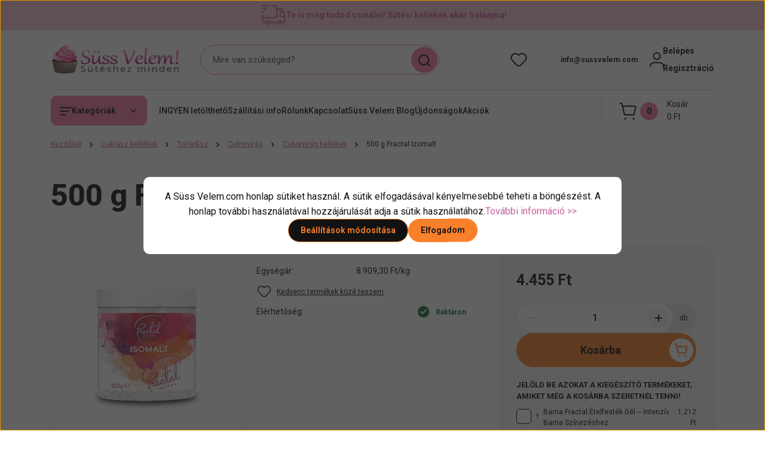

--- FILE ---
content_type: text/html; charset=UTF-8
request_url: https://www.sussvelem.com/_fragment?_path=_format%3Dhtml%26_locale%3Den%26_controller%3Dmodule%252Fwishlist&_hash=WpC%2BWE0JBuGZm1Y5z%2FE8fyuXXu%2BVfXTszTmfcDnBOwE%3D
body_size: 1028
content:

<div class="js-wishlist-module header-wishlist-module d-flex position-relative">
    <div class="dropdown dropright wishlist-dropdown d-flex align-items-center justify-content-center js-dropdown">
        <a href="/index.php?route=wishlist/wishlist"
           class="js-dropdown-toggle header-box-link dropdown-toggle wishlist-dropdown-toggle position-relative d-flex align-items-center justify-content-center"
           aria-expanded="false"
           aria-label="Kedvenc termékeim ">
                    </a>
            </div>
    <div id="js-aria-live-wishlist" class="visually-hidden" role="status" aria-live="polite" aria-atomic="true"></div>
</div>

<script>const textWishlistAdd="A termék a kívánságlistára helyezve:";const textWishlistRemove="A termék eltávolítva a kívánságlistáról:";const textWishlistAllStart="Összesen:";const textWishlistAllEnd="termék van a kívánságlistán.";ShopRenter.WishlistHandler={wishlistedProducts:[],initClass:'.js-add-to-wishlist',activeClass:'js-product-on-wishlist'};ShopRenter.WishlistHandler.setWishListedButtons=function(){var wishListButtons=document.querySelectorAll(ShopRenter.WishlistHandler.initClass);wishListButtons.forEach(function(element){if(ShopRenter.WishlistHandler.wishlistedProducts.includes(element.dataset.id)){element.classList.add(ShopRenter.WishlistHandler.activeClass);}else{element.classList.remove(ShopRenter.WishlistHandler.activeClass);}});};ShopRenter.WishlistHandler.announce=function(message){const liveRegion=document.getElementById('js-aria-live-wishlist');if(liveRegion){liveRegion.textContent='';setTimeout(function(){liveRegion.textContent=message;},50);}};ShopRenter.WishlistHandler.setAriaAndAnnounce=function(element,isAdding,productName){element.setAttribute('aria-pressed',isAdding?'true':'false');var count=ShopRenter.WishlistHandler.getWishlistCount();var message=(isAdding?textWishlistAdd:textWishlistRemove)
+productName+' - '
+textWishlistAllStart+count+' '
+textWishlistAllEnd;ShopRenter.WishlistHandler.announce(message);};ShopRenter.WishlistHandler.getWishlistCount=function(){const counterEl=document.querySelector('.js-wishlist-quantity-box');return counterEl?parseInt(counterEl.textContent,10)||0:0;};ShopRenter.WishlistHandler.clickHandler=function(event){event.preventDefault();var redirectMessage='';if(redirectMessage){alert(redirectMessage);location=window.BASEURL+'/customer/login';}
var activeClass=ShopRenter.WishlistHandler.activeClass;var wishListModule='.js-wishlist-module';var refreshElement='.wishlist-dropdown';var productId=this.dataset.id;var ajaxUrl;var afterSuccessMethod;var wishListButtons=ShopRenter.WishlistHandler.initClass+'[data-id="'+productId+'"]';var productName=this.dataset.name;if(this.classList.contains(activeClass)){ajaxUrl='index.php?route=module/wishlist/removeFromWishlist';afterSuccessMethod=function(element){element.classList.remove(activeClass);ShopRenter.WishlistHandler.setAriaAndAnnounce(element,false,productName);};}else{ajaxUrl='index.php?route=module/wishlist/addToWishlist';afterSuccessMethod=function(element){element.classList.add(activeClass);element.classList.add('animating');setTimeout(function(){element.classList.remove('animating');},1300);ShopRenter.WishlistHandler.setAriaAndAnnounce(element,true,productName);};}
$.ajax({type:'post',url:ajaxUrl,dataType:'json',data:'product_id='+productId,success:function(data){$(wishListModule).find(refreshElement).html($(data.html).find(refreshElement).html());document.querySelectorAll(wishListButtons).forEach(function(element){afterSuccessMethod(element);});}});};$(document).on('click',ShopRenter.WishlistHandler.initClass,ShopRenter.WishlistHandler.clickHandler);ShopRenter.WishlistHandler.setWishListedButtons();document.addEventListener('DOMContentLoaded',ShopRenter.WishlistHandler.setWishListedButtons);</script>

--- FILE ---
content_type: text/css; charset=utf-8
request_url: https://sussvelem.cdn.shoprenter.hu/catalog/view/theme/hamburg_global/minified/template/assets/base.css?v=1765276299.1768573385.sussvelem
body_size: 12813
content:
/*!
 * Bootstrap Reboot v5.3.1 (https://getbootstrap.com/)
 * Copyright 2011-2023 The Bootstrap Authors
 * Licensed under MIT (https://github.com/twbs/bootstrap/blob/main/LICENSE)
 */:root{--bs-primary:var(--global-color);--bs-secondary:#91a4b6;--bs-success:#135f3d;--bs-warning:#F8D069;--bs-danger:#DA2D30;--bs-info:#D1ECF1;--bs-primary-rgb:13,110,253;--bs-secondary-rgb:108,117,125;--bs-success-rgb:19,95,61;--bs-info-rgb:13,202,240;--bs-warning-rgb:255,193,7;--bs-danger-rgb:220,53,69;--bs-light-rgb:248,249,250;--bs-dark-rgb:33,37,41;--sr-bg-grey:#F1F1F4;--sr-dark-grey:#E7E7E7;--sr-mid-grey:#DDDDDD;--sr-light-grey:#F3F3F3;--sr-grey-text:#414141;--sr-hover-grey-text:#888888;--sr-tippy-grey-bg:#F2F2F2;--gutter:20px;--spacer:10px;--text-muted:#505355;--star-filled-color:var(--global-color);--star-unfilled-color:#E3E3E3;--bs-body-text-align:left;--bs-body-font-family:var(--hamburg-base-font-family);--hamburg-heading-font-family:var(--hamburg-secondary-font-family);--bs-body-font-size:0.875rem;--bs-body-font-weight:400;--bs-body-line-height:1.5;--bs-body-color:#121212;--text-on-body-bg:var(--bs-body-color);--bs-body-bg:#FFFFFF;--bs-secondary-color:var(--secondary-color);--bs-link-color:var(--link-color);--bs-link-hover-color:var(--link-hover-color);--bs-link-hover-color-rgb:63,69,71;--bs-border-width:1px;--bs-border-style:solid;--bs-border-color:#121212;--bs-form-valid-color:#198754;--bs-form-valid-border-color:#198754;--bs-form-invalid-color:#DC3545;--bs-form-invalid-border-color:#DC3545;--float-label-height:56px;--input-feedback-size:32px;--float-label-addon-size:100px;--sr-white-color:#FFFFFF;--sr-transition:all 0.3s ease-in-out;--no-transition:outline 0s;--sr-button-transition:transform 0.3s cubic-bezier(0, 0, 0.3, 1);--sr-underline-scale:0;--sr-placeholder-background:var(--global-color);--dropdown-item-hover-background:#F3F3F3;--button-icon-size:30px;--button-icon-size-lg:40px;--button-icon-position-top:0;--button-icon-position-right:4px;--button-icon-position-bottom:0;--bs-breakpoint-xs:0;--bs-breakpoint-sm:576px;--bs-breakpoint-md:768px;--bs-breakpoint-lg:992px;--bs-breakpoint-xl:1200px;--bs-breakpoint-xxl:1400px;--header-height:200px;--scrollbar-background:#E7E7E7;--scrollbar-thumb-background:var(--bs-body-color);--scrollbar-thumb-hover-background:#999999;--scrollbar-size:5px;--scrollbar-corner:var(--corner_5);--sticky-head-height-desktop:60px;--outline-color-default:currentColor;--outline-color-global:var(--global-color);--outline-width:2px;--outline-style:solid;--outline-default:var(--outline-width) var(--outline-style) var(--outline-color-default);--outline-global:var(--outline-width) var(--outline-style) var(--outline-color-global);--outline-offset:2px;--outline-offset-negative:-2px}@media (prefers-reduced-motion:no-preference){:root{scroll-behavior:smooth}}body{font-family:var(--bs-body-font-family);margin:0;font-size:var(--bs-body-font-size);font-weight:var(--bs-body-font-weight);line-height:var(--bs-body-line-height);color:var(--bs-body-color);text-align:var(--bs-body-text-align);background-color:var(--bs-body-bg);-webkit-text-size-adjust:100%;-webkit-tap-highlight-color:transparent;position:relative}hr{margin:1rem 0;color:inherit;border:0;border-top:var(--bs-border-width) solid;opacity:.25}h1,h2,h3,h4,h5,h6{margin-top:0;margin-bottom:.5rem;font-weight:600;color:inherit}.h1,h1{font-family:var(--hamburg-heading-font-family);font-size:1.25rem;font-weight:800}@media (min-width:768px){.h1,h1{font-size:2rem}}@media (min-width:1200px){.h1,h1{font-size:3.125rem;margin-bottom:0}}@media (max-width:991px){.h1,h1{text-align:center}}.h2,h2{font-family:var(--hamburg-heading-font-family);font-size:1.125rem}@media (min-width:1200px){.h2,h2{font-size:2.25rem}}.h3,h3{font-family:var(--hamburg-heading-font-family);font-size:1.0625rem}@media (min-width:1200px){.h3,h3{font-size:1.75rem}}.h4,h4{font-family:var(--hamburg-heading-font-family);font-size:1rem}.h5,h5{font-family:var(--hamburg-heading-font-family);font-size:.875rem}.h6,h6{font-size:.75rem}p{margin-top:0;margin-bottom:1.5em}ol,ul{padding-left:2rem}.list-unstyled{padding:0;margin:0;list-style:none}.list-unstyled li{margin-left:0;list-style:none}dl,ol,ul{margin-top:0;margin-bottom:1rem}ol ol,ol ul,ul ol,ul ul{margin-bottom:0}dt{font-weight:700}dd{margin-bottom:.5rem;margin-left:0}blockquote{margin:0 0 1rem}b,strong{font-weight:700}small{font-size:.875em}sub,sup{position:relative;font-size:.75em;vertical-align:baseline}sub{bottom:-.25em}sup{top:-.5em}a{color:var(--bs-link-color);text-decoration:none;transition:all .2s linear}a:hover{--bs-link-color:var(--bs-link-hover-color);text-decoration:underline}a.badgeitem:hover,a.btn:hover,a.no-underline{text-decoration:none}.underlined-links a{text-decoration:underline}figure{margin:0 0 1rem}img,svg{vertical-align:middle}table{caption-side:bottom;border-collapse:collapse}caption{padding-top:.5rem;padding-bottom:.5rem;color:var(--bs-secondary-color);text-align:left}th{text-align:inherit;text-align:-webkit-match-parent}tbody,td,tfoot,th,thead,tr{border-color:inherit;border-style:solid;border-width:0}label{display:inline-block}button{border-radius:0;color:ButtonText}button:focus{outline:0}button,input,optgroup,select,textarea{margin:0;font-family:inherit;font-size:inherit;line-height:inherit}button,select{text-transform:none}.cursor-pointer,[role=button]{cursor:pointer}select{word-wrap:normal}select:disabled{opacity:1}[list]:not([type=date]):not([type=datetime-local]):not([type=month]):not([type=week]):not([type=time])::-webkit-calendar-picker-indicator{display:none}[type=button],[type=reset],[type=submit],button{-webkit-appearance:button}[type=button]:not(:disabled),[type=reset]:not(:disabled),[type=submit]:not(:disabled),button:not(:disabled){cursor:pointer}::-moz-focus-inner{padding:0;border-style:none}textarea{resize:vertical}fieldset{min-width:0;padding:0;margin:0;border:0}legend{float:left;width:100%;padding:0;margin-bottom:.5rem;font-size:calc(1.275rem + .3vw);line-height:inherit}@media (min-width:1200px){legend{font-size:1.5rem}}legend+*{clear:left}iframe{border:0}summary{display:list-item;cursor:pointer}progress{vertical-align:baseline}[hidden]{display:none}.w-100{width:100%}.h-100{height:100%}.btn{--bs-btn-padding-y:0.5rem;--bs-btn-padding-x:1.25rem;--bs-btn-font-size:0.875rem;--bs-btn-font-weight:600;--bs-btn-line-height:var(--bs-body-line-height);--bs-btn-color:var(--bs-body-color);--bs-btn-bg:transparent;--bs-btn-border-width:var(--bs-border-width);--bs-btn-border-color:transparent;--bs-btn-hover-border-color:transparent;--bs-btn-box-shadow:inset 0 1px 0 rgba(255, 255, 255, 0.15),0 1px 1px rgba(0, 0, 0, 0.075);--bs-btn-focus-box-shadow:0 0 0 0.25rem rgba(var(--bs-btn-focus-shadow-rgb), .5);display:inline-block;padding:var(--bs-btn-padding-y) var(--bs-btn-padding-x);font-size:var(--bs-btn-font-size);font-weight:var(--bs-btn-font-weight);line-height:var(--bs-btn-line-height);color:var(--bs-btn-color);text-align:center;text-decoration:none;vertical-align:middle;cursor:pointer;-webkit-user-select:none;-moz-user-select:none;user-select:none;border:var(--bs-btn-border-width) solid var(--bs-btn-border-color);border-radius:var(--corner_30);background-color:var(--bs-btn-bg);transition:color .15s ease-in-out,background-color .15s ease-in-out,border-color .15s ease-in-out,box-shadow .15s ease-in-out,opacity .15s ease-in-out}@media (prefers-reduced-motion:reduce){.btn{transition:none}}.btn:hover{color:var(--bs-btn-hover-color);background-color:var(--bs-btn-hover-bg);border-color:var(--bs-btn-hover-border-color)}.btn:focus-visible{color:var(--bs-btn-hover-color);background-color:var(--bs-btn-hover-bg);border-color:var(--bs-btn-hover-border-color);box-shadow:var(--bs-btn-focus-box-shadow);outline:2px solid var(--global-color);transition:var(--no-transition)}.btn.active,.btn.show,.btn:first-child:active,.btn:not(.btn-check)+.btn:active{color:var(--bs-btn-active-color);background-color:var(--bs-btn-active-bg);border-color:var(--bs-btn-active-border-color)}.btn.active:focus-visible,.btn.show:focus-visible,.btn:first-child:active:focus-visible,.btn:not(.btn-check)+.btn:active:focus-visible{box-shadow:var(--bs-btn-focus-box-shadow)}.btn.disabled,.btn:disabled,fieldset:disabled .btn{color:var(--bs-btn-disabled-color);pointer-events:none;background-color:var(--bs-btn-disabled-bg);border-color:var(--bs-btn-disabled-border-color)}.btn-primary{--bs-btn-color:var(--text-on-button);--bs-btn-bg:var(--button-color);--bs-btn-border-color:var(--button-color);--bs-btn-hover-color:var(--text-on-button);--bs-btn-hover-bg:var(--button-color);--bs-btn-hover-border-color:var(--button-color);--bs-btn-focus-shadow-rgb:49,132,253;--bs-btn-active-color:var(--text-on-button);--bs-btn-active-bg:var(--button-color);--bs-btn-active-border-color:var(--button-color);--bs-btn-active-shadow:inset 0 3px 5px rgba(0, 0, 0, 0.125);--bs-btn-disabled-color:#888;--bs-btn-disabled-bg:var(--sr-mid-grey);--bs-btn-disabled-border-color:var(--sr-mid-grey);position:relative;opacity:1}.btn-primary:active{opacity:.7}.btn-secondary{--bs-btn-color:var(--button-color);--bs-btn-bg:var(--text-on-button);--bs-btn-border-color:var(--button-color);--bs-btn-hover-color:var(--button-color);--bs-btn-hover-bg:var(--text-on-button);--bs-btn-hover-border-color:var(--button-color);--bs-btn-focus-shadow-rgb:130,138,145;--bs-btn-active-color:var(--button-color);--bs-btn-active-bg:var(--text-on-button);--bs-btn-active-border-color:var(--button-color);--bs-btn-active-shadow:inset 0 3px 5px rgba(0, 0, 0, 0.125);--bs-btn-disabled-color:#fff;--bs-btn-disabled-bg:#6c757d;--bs-btn-disabled-border-color:#6c757d;position:relative}.btn-with-arrow-icon,.btn-with-icon{padding-right:55px;padding-left:39px}.btn-with-arrow-icon.btn-sm,.btn-with-icon.btn-sm{padding-right:38px;padding-left:25px}.btn-arrow-icon,.btn-icon{--btn-secondary-icon-background:var(--button-color);--btn-secondary-icon-color:var(--text-on-button);width:30px;height:30px;display:flex;align-items:center;justify-content:center;background-color:var(--btn-secondary-icon-background);color:var(--btn-secondary-icon-color);border-radius:30px;position:absolute;right:3px;top:3px;bottom:0;transition:var(--sr-transition);overflow:hidden}.btn-with-arrow-icon.btn-primary .btn-arrow-icon,.btn-with-icon.btn-primary .btn-icon{--btn-secondary-icon-background:var(--text-on-button);--btn-secondary-icon-color:var(--button-color)}.btn-with-arrow-icon.btn-lg .btn-arrow-icon,.btn-with-icon.btn-lg .btn-icon{right:4px;top:0;bottom:0;margin:auto}.btn-with-arrow-icon.btn-sm,.btn-with-icon.btn-sm{padding:7px 37px 7px 24px;font-weight:600}.button-add-to-cart:before{content:"";width:var(--button-icon-size);height:var(--button-icon-size);display:block;position:absolute;top:var(--button-icon-position-top);right:var(--button-icon-position-right);bottom:var(--button-icon-position-bottom);margin:auto}.button-add-to-cart:not(.notify-request):not(.offer_request):before{background-image:var(--button_icon_add_to_cart)}.offer_request.button-add-to-cart:before{background-image:var(--button_icon_offer_request)}.notify-request.button-add-to-cart:before{background-image:var(--button_icon_notify_request)}.button-add-to-cart{padding-left:38px;padding-right:58px}.button-add-to-cart.btn-lg{padding-left:40px;padding-right:69px}.button-add-to-cart.btn-lg:before{width:var(--button-icon-size-lg);height:var(--button-icon-size-lg);background-size:cover}.btn-danger{--bs-btn-color:#fff;--bs-btn-bg:#dc3545;--bs-btn-border-color:#dc3545;--bs-btn-hover-color:#fff;--bs-btn-hover-bg:#bb2d3b;--bs-btn-hover-border-color:#b02a37;--bs-btn-focus-shadow-rgb:225,83,97;--bs-btn-active-color:#fff;--bs-btn-active-bg:#b02a37;--bs-btn-active-border-color:#a52834;--bs-btn-active-shadow:inset 0 3px 5px rgba(0, 0, 0, 0.125);--bs-btn-disabled-color:#fff;--bs-btn-disabled-bg:#dc3545;--bs-btn-disabled-border-color:#dc3545}.btn-link{--bs-btn-font-weight:400;--bs-btn-color:var(--bs-link-color);--bs-btn-bg:transparent;--bs-btn-border-color:transparent;--bs-btn-hover-color:var(--bs-link-hover-color);--bs-btn-hover-border-color:transparent;--bs-btn-active-color:var(--bs-link-hover-color);--bs-btn-active-border-color:transparent;--bs-btn-disabled-color:#6c757d;--bs-btn-disabled-border-color:transparent;--bs-btn-box-shadow:0 0 0 #000;--bs-btn-focus-shadow-rgb:49,132,253;text-decoration:underline;padding:0;border-radius:0}.btn-link:focus-visible{color:var(--bs-btn-color)}.btn-link:hover{color:var(--bs-btn-hover-color)}.btn-lg{--bs-btn-padding-y:1rem;--bs-btn-padding-x:1.75rem;--bs-btn-font-size:0.9375rem}.scroll-top-button{width:fit-content;margin:60px auto auto auto}.scroll-top-button .btn-arrow-icon{rotate:-90deg}.container,.container-fluid,.container-lg,.container-md,.container-sm,.container-xl,.container-xxl,.sr-container{--bs-gutter-x:1.5rem;--bs-gutter-y:0;width:100%;padding-right:calc(var(--gutter) * .75);padding-left:calc(var(--gutter) * .75);margin-right:auto;margin-left:auto}@media (min-width:576px){.container,.container-sm,.sr-container{max-width:540px}}@media (min-width:768px){.container,.container-md,.container-sm{max-width:720px}.container-small{max-width:620px;margin:auto}}@media (min-width:992px){.container,.container-lg,.container-md,.container-sm{max-width:960px}}@media (min-width:1200px){.container,.container-lg,.container-md,.container-sm,.container-xl{max-width:1140px}}@media (min-width:1400px){.container,.container-lg,.container-md,.container-sm,.container-xl,.container-xxl{max-width:1380px}}.row{display:flex;flex-wrap:wrap;margin-top:0;margin-right:calc(-.75 * var(--gutter));margin-left:calc(-.75 * var(--gutter))}.row>*{box-sizing:border-box;flex-shrink:0;width:100%;max-width:100%;padding-right:calc(var(--gutter) * .75);padding-left:calc(var(--gutter) * .75);margin-top:0}.col{flex:1 0 0%}.col-auto{flex:0 0 auto;width:auto}.col-1{flex:0 0 auto;width:8.33333333%}.col-2{flex:0 0 auto;width:16.66666667%}.col-3{flex:0 0 auto;width:25%}.col-4{flex:0 0 auto;width:33.33333333%}.col-5{flex:0 0 auto;width:41.66666667%}.col-6{flex:0 0 auto;width:50%}.col-7{flex:0 0 auto;width:58.33333333%}.col-8{flex:0 0 auto;width:66.66666667%}.col-9{flex:0 0 auto;width:75%}.col-10{flex:0 0 auto;width:83.33333333%}.col-11{flex:0 0 auto;width:91.66666667%}.col-12{flex:0 0 auto;width:100%}@media (min-width:576px){.col-sm{flex:1 0 0%}.col-sm-auto{flex:0 0 auto;width:auto}.col-sm-1{flex:0 0 auto;width:8.33333333%}.col-sm-2{flex:0 0 auto;width:16.66666667%}.col-sm-3{flex:0 0 auto;width:25%}.col-sm-4{flex:0 0 auto;width:33.33333333%}.col-sm-5{flex:0 0 auto;width:41.66666667%}.col-sm-6{flex:0 0 auto;width:50%}.col-sm-7{flex:0 0 auto;width:58.33333333%}.col-sm-8{flex:0 0 auto;width:66.66666667%}.col-sm-9{flex:0 0 auto;width:75%}.col-sm-10{flex:0 0 auto;width:83.33333333%}.col-sm-11{flex:0 0 auto;width:91.66666667%}.col-sm-12{flex:0 0 auto;width:100%}}@media (min-width:768px){.col-md{flex:1 0 0%}.col-md-auto{flex:0 0 auto;width:auto}.col-md-1{flex:0 0 auto;width:8.33333333%}.col-md-2{flex:0 0 auto;width:16.66666667%}.col-md-3{flex:0 0 auto;width:25%}.col-md-4{flex:0 0 auto;width:33.33333333%}.col-md-5{flex:0 0 auto;width:41.66666667%}.col-md-6{flex:0 0 auto;width:50%}.col-md-7{flex:0 0 auto;width:58.33333333%}.col-md-8{flex:0 0 auto;width:66.66666667%}.col-md-9{flex:0 0 auto;width:75%}.col-md-10{flex:0 0 auto;width:83.33333333%}.col-md-11{flex:0 0 auto;width:91.66666667%}.col-md-12{flex:0 0 auto;width:100%}}@media (min-width:992px){.col-lg{flex:1 0 0%}.col-lg-auto{flex:0 0 auto;width:auto}.col-lg-1{flex:0 0 auto;width:8.33333333%}.col-lg-2{flex:0 0 auto;width:16.66666667%}.col-lg-3{flex:0 0 auto;width:25%}.col-lg-4{flex:0 0 auto;width:33.33333333%}.col-lg-5{flex:0 0 auto;width:41.66666667%}.col-lg-6{flex:0 0 auto;width:50%}.col-lg-7{flex:0 0 auto;width:58.33333333%}.col-lg-8{flex:0 0 auto;width:66.66666667%}.col-lg-9{flex:0 0 auto;width:75%}.col-lg-10{flex:0 0 auto;width:83.33333333%}.col-lg-11{flex:0 0 auto;width:91.66666667%}.col-lg-12{flex:0 0 auto;width:100%}}@media (min-width:1200px){.col-xl{flex:1 0 0%}.col-xl-auto{flex:0 0 auto;width:auto}.col-xl-1{flex:0 0 auto;width:8.33333333%}.col-xl-2{flex:0 0 auto;width:16.66666667%}.col-xl-3{flex:0 0 auto;width:25%}.col-xl-4{flex:0 0 auto;width:33.33333333%}.col-xl-5{flex:0 0 auto;width:41.66666667%}.col-xl-6{flex:0 0 auto;width:50%}.col-xl-7{flex:0 0 auto;width:58.33333333%}.col-xl-8{flex:0 0 auto;width:66.66666667%}.col-xl-9{flex:0 0 auto;width:75%}.col-xl-10{flex:0 0 auto;width:83.33333333%}.col-xl-11{flex:0 0 auto;width:91.66666667%}.col-xl-12{flex:0 0 auto;width:100%}}@media (min-width:1400px){.col-xxl{flex:1 0 0%}.col-xxl-auto{flex:0 0 auto;width:auto}.col-xxl-1{flex:0 0 auto;width:8.33333333%}.col-xxl-2{flex:0 0 auto;width:16.66666667%}.col-xxl-3{flex:0 0 auto;width:25%}.col-xxl-4{flex:0 0 auto;width:33.33333333%}.col-xxl-5{flex:0 0 auto;width:41.66666667%}.col-xxl-6{flex:0 0 auto;width:50%}.col-xxl-7{flex:0 0 auto;width:58.33333333%}.col-xxl-8{flex:0 0 auto;width:66.66666667%}.col-xxl-9{flex:0 0 auto;width:75%}.col-xxl-10{flex:0 0 auto;width:83.33333333%}.col-xxl-11{flex:0 0 auto;width:91.66666667%}.col-xxl-12{flex:0 0 auto;width:100%}}.d-inline{display:inline}.d-inline-block{display:inline-block}.d-block{display:block}.d-grid{display:grid}.d-inline-grid{display:inline-grid}.d-table{display:table}.d-flex{display:flex}.d-flex-center{display:flex;align-items:center;justify-content:center}.d-inline-flex{display:inline-flex}.d-none{display:none}.flex-row{flex-direction:row}.flex-column{flex-direction:column}.flex-wrap{flex-wrap:wrap}.flex-nowrap{flex-wrap:nowrap}.justify-content-start{justify-content:flex-start}.justify-content-end{justify-content:flex-end}.justify-content-center{justify-content:center}.justify-content-between{justify-content:space-between}.align-items-start{align-items:flex-start}.align-items-end{align-items:flex-end}.align-items-center{align-items:center}.align-self-start{align-self:flex-start}.align-self-end{align-self:flex-end}.align-self-center{align-self:center}@media (min-width:576px){.d-sm-inline{display:inline}.d-sm-inline-block{display:inline-block}.d-sm-block{display:block}.d-sm-grid{display:grid}.d-sm-inline-grid{display:inline-grid}.d-sm-table{display:table}.d-sm-table-row{display:table-row}.d-sm-table-cell{display:table-cell}.d-sm-flex{display:flex}.d-sm-inline-flex{display:inline-flex}.d-sm-none{display:none}.flex-sm-row{flex-direction:row}.flex-sm-column{flex-direction:column}.flex-sm-wrap{flex-wrap:wrap}.flex-sm-nowrap{flex-wrap:nowrap}.justify-content-sm-start{justify-content:flex-start}.justify-content-sm-end{justify-content:flex-end}.justify-content-sm-center{justify-content:center}.justify-content-sm-between{justify-content:space-between}.align-items-sm-start{align-items:flex-start}.align-items-sm-end{align-items:flex-end}.align-items-sm-center{align-items:center}.align-self-sm-start{align-self:flex-start}.align-self-sm-end{align-self:flex-end}.align-self-sm-center{align-self:center}}@media (min-width:768px){.d-md-inline{display:inline}.d-md-inline-block{display:inline-block}.d-md-block{display:block}.d-md-grid{display:grid}.d-md-inline-grid{display:inline-grid}.d-md-table{display:table}.d-md-table-row{display:table-row}.d-md-table-cell{display:table-cell}.d-md-flex{display:flex}.d-md-inline-flex{display:inline-flex}.d-md-none{display:none}.flex-md-row{flex-direction:row}.flex-md-column{flex-direction:column}.flex-md-wrap{flex-wrap:wrap}.flex-md-nowrap{flex-wrap:nowrap}.justify-content-md-start{justify-content:flex-start}.justify-content-md-end{justify-content:flex-end}.justify-content-md-center{justify-content:center}.justify-content-md-between{justify-content:space-between}.align-items-md-start{align-items:flex-start}.align-items-md-end{align-items:flex-end}.align-items-md-center{align-items:center}.align-self-md-start{align-self:flex-start}.align-self-md-end{align-self:flex-end}.align-self-md-center{align-self:center}}@media (min-width:992px){.d-lg-inline{display:inline}.d-lg-inline-block{display:inline-block}.d-lg-block{display:block}.d-lg-grid{display:grid}.d-lg-inline-grid{display:inline-grid}.d-lg-table{display:table}.d-lg-table-row{display:table-row}.d-lg-table-cell{display:table-cell}.d-lg-flex{display:flex}.d-lg-inline-flex{display:inline-flex}.d-lg-none{display:none}.flex-lg-row{flex-direction:row}.flex-lg-column{flex-direction:column}.flex-lg-wrap{flex-wrap:wrap}.flex-lg-nowrap{flex-wrap:nowrap}.justify-content-lg-start{justify-content:flex-start}.justify-content-lg-end{justify-content:flex-end}.justify-content-lg-center{justify-content:center}.justify-content-lg-between{justify-content:space-between}.align-items-lg-start{align-items:flex-start}.align-items-lg-end{align-items:flex-end}.align-items-lg-center{align-items:center}.align-self-lg-start{align-self:flex-start}.align-self-lg-end{align-self:flex-end}.align-self-lg-center{align-self:center}}@media (min-width:1200px){.d-xl-inline{display:inline}.d-xl-inline-block{display:inline-block}.d-xl-block{display:block}.d-xl-grid{display:grid}.d-xl-inline-grid{display:inline-grid}.d-xl-table{display:table}.d-xl-table-row{display:table-row}.d-xl-table-cell{display:table-cell}.d-xl-flex{display:flex}.d-xl-inline-flex{display:inline-flex}.d-xl-none{display:none}.flex-xl-row{flex-direction:row}.flex-xl-column{flex-direction:column}.flex-xl-wrap{flex-wrap:wrap}.flex-xl-nowrap{flex-wrap:nowrap}.justify-content-xl-start{justify-content:flex-start}.justify-content-xl-end{justify-content:flex-end}.justify-content-xl-center{justify-content:center}.justify-content-xl-between{justify-content:space-between}.align-items-xl-start{align-items:flex-start}.align-items-xl-end{align-items:flex-end}.align-items-xl-center{align-items:center}.align-self-xl-start{align-self:flex-start}.align-self-xl-end{align-self:flex-end}.align-self-xl-center{align-self:center}}@media (min-width:1400px){.d-xxl-inline{display:inline}.d-xxl-inline-block{display:inline-block}.d-xxl-block{display:block}.d-xxl-grid{display:grid}.d-xxl-inline-grid{display:inline-grid}.d-xxl-table{display:table}.d-xxl-table-row{display:table-row}.d-xxl-table-cell{display:table-cell}.d-xxl-flex{display:flex}.d-xxl-inline-flex{display:inline-flex}.d-xxl-none{display:none}.flex-xxl-row{flex-direction:row}.flex-xxl-column{flex-direction:column}.flex-xxl-wrap{flex-wrap:wrap}.flex-xxl-nowrap{flex-wrap:nowrap}.justify-content-xxl-start{justify-content:flex-start}.justify-content-xxl-end{justify-content:flex-end}.justify-content-xxl-center{justify-content:center}.justify-content-xxl-between{justify-content:space-between}.align-items-xxl-start{align-items:flex-start}.align-items-xxl-end{align-items:flex-end}.align-items-xxl-center{align-items:center}.align-self-xxl-start{align-self:flex-start}.align-self-xxl-end{align-self:flex-end}.align-self-xxl-center{align-self:center}}table{--bs-table-color-type:initial;--bs-table-bg-type:initial;--bs-table-color-state:initial;--bs-table-bg-state:initial;--bs-table-color:var(--bs-body-color);--bs-table-bg:var(--bs-body-bg);--bs-table-border-color:var(--bs-border-color);--bs-table-accent-bg:transparent;--bs-table-active-color:var(--bs-body-color);--bs-table-active-bg:rgba(0, 0, 0, 0.1);--bs-table-hover-color:var(--bs-body-color);--bs-table-hover-bg:rgba(0, 0, 0, 0.075);width:100%;margin-bottom:1rem;vertical-align:top;border-color:var(--bs-table-border-color)}.table>:not(caption)>*>*{padding:.5rem .5rem;color:var(--bs-table-color-state,var(--bs-table-color-type,var(--bs-table-color)));background-color:var(--bs-table-bg);border-bottom-width:var(--bs-border-width);box-shadow:inset 0 0 0 9999px var(--bs-table-bg-state,var(--bs-table-bg-type,var(--bs-table-accent-bg)))}.table>tbody{vertical-align:inherit}.table>thead{vertical-align:bottom}.table-sm>:not(caption)>*>*{padding:.25rem .25rem}.table-bordered>:not(caption)>*{border-width:var(--bs-border-width) 0}.table-bordered>:not(caption)>*>*{border-width:0 var(--bs-border-width)}.table-active{--bs-table-color-state:var(--bs-table-active-color);--bs-table-bg-state:var(--bs-table-active-bg)}.table-hover>tbody>tr:hover>*{--bs-table-color-state:var(--bs-table-hover-color);--bs-table-bg-state:var(--bs-table-hover-bg)}.table-responsive{overflow-x:auto;-webkit-overflow-scrolling:touch}@media (max-width:575.98px){.table-responsive-sm{overflow-x:auto;-webkit-overflow-scrolling:touch}}@media (max-width:767.98px){.table-responsive-md{overflow-x:auto;-webkit-overflow-scrolling:touch}}@media (max-width:991.98px){.table-responsive-lg{overflow-x:auto;-webkit-overflow-scrolling:touch}}@media (max-width:1199.98px){.table-responsive-xl{overflow-x:auto;-webkit-overflow-scrolling:touch}}@media (max-width:1399.98px){.table-responsive-xxl{overflow-x:auto;-webkit-overflow-scrolling:touch}}.form-label{margin-bottom:.5rem}.col-form-label{padding-top:calc(.375rem + var(--bs-border-width));padding-bottom:calc(.375rem + var(--bs-border-width));margin-bottom:0;font-size:inherit}.form-text{margin-top:.25rem;font-size:.875em}.form-control{display:block;width:100%;padding:.625rem .75rem;font-size:.75rem;font-weight:400;line-height:var(--bs-body-line-height);color:var(--bs-body-color);-webkit-appearance:none;-moz-appearance:none;appearance:none;background-color:var(--bs-body-bg);background-clip:padding-box;border:var(--bs-border-width) solid var(--bs-border-color);border-radius:var(--corner_10);transition:border-color .15s ease-in-out,box-shadow .15s ease-in-out}@media (prefers-reduced-motion:reduce){.form-control{transition:none}}.form-control:focus{color:var(--bs-body-color);background-color:var(--bs-body-bg);border-color:var(--global-color);outline:0;box-shadow:none}.form-control::-moz-placeholder{color:var(--bs-body-color);opacity:.75}.form-control::placeholder{color:var(--bs-body-color);opacity:.75}.form-control:disabled{background-color:var(--sr-white-color);opacity:.5}.form-control-sm{min-height:calc(1.5em + .5rem + calc(var(--bs-border-width) * 2));padding:.25rem .5rem;font-size:.6875rem}.form-control-lg{min-height:calc(1.5em + 1rem + calc(var(--bs-border-width) * 2));padding:.5rem 1rem;font-size:1.25rem}textarea.form-control{min-height:calc(1.5em + .75rem + calc(var(--bs-border-width) * 2))}textarea.form-control-sm{min-height:calc(1.5em + .5rem + calc(var(--bs-border-width) * 2))}textarea.form-control-lg{min-height:calc(1.5em + 1rem + calc(var(--bs-border-width) * 2))}.form-select,.input-select,select.form-control{--bs-form-select-bg-img:url("[data-uri]");--bs-form-select-hover-bg-img:url("[data-uri]");display:block;width:100%;padding:8px 36px 7px 12px;font-size:.875rem;font-weight:400;line-height:1.5;color:var(--bs-body-color);-webkit-appearance:none;-moz-appearance:none;appearance:none;background-color:var(--bs-body-bg);background-image:var(--bs-form-select-bg-img),var(--bs-form-select-bg-icon,none);background-repeat:no-repeat;background-position:right 6px center;background-size:26px 26px;border:var(--bs-border-width) solid var(--bs-border-color);border-radius:var(--corner_25);transition:border-color .15s ease-in-out,box-shadow .15s ease-in-out}.form-select:hover,.input-select:hover,select.form-control:hover{border-color:var(--global-color)}@media (prefers-reduced-motion:reduce){.form-select{transition:none}}.form-select:focus{border-color:var(--global-color);outline:0;box-shadow:none}.form-select[size]:not([size="1"]){padding-right:.75rem;background-image:none}.form-select:disabled{background-color:var(--sr-white-color)}.form-select:-moz-focusring{color:transparent;text-shadow:0 0 0 var(--bs-body-color)}.form-select-sm{padding-top:.25rem;padding-bottom:.25rem;padding-left:.5rem;font-size:.875rem;background-size:23px;background-position:right 4px center}.form-select-lg{padding-top:.5rem;padding-bottom:.5rem;padding-left:1rem;font-size:1.25rem}input[type=checkbox]:not(:has(+ label)){width:25px;height:25px;border:var(--bs-border-width) var(--bs-border-style) var(--bs-border-color);border-radius:var(--corner_5)}.form-check{display:flex;align-items:center;min-height:1.5rem;margin-bottom:5px}.sr-custom-checkbox{display:flex;align-items:center;gap:7px}.form-check input[type=checkbox],.sr-custom-checkbox input[type=checkbox]{opacity:0;-webkit-appearance:none;-moz-appearance:none;appearance:none}.form-check input[type=checkbox]+label,.sr-custom-checkbox input[type=checkbox]+label{position:relative;padding-left:33px;margin-top:1px}.form-check input[type=checkbox]+label:before,.sr-custom-checkbox input[type=checkbox]+label:before{content:"";display:block;position:absolute;width:25px;height:25px;background-color:var(--sr-white-color);border:var(--bs-border-width) var(--bs-border-style) var(--bs-border-color);border-radius:var(--corner_5);left:0;bottom:0;margin:auto;top:0}.form-check input[type=checkbox]+label:after,.sr-custom-checkbox input[type=checkbox]+label:after{content:"";background-color:var(--bs-body-color);background-image:url("data:image/svg+xml,%3Csvg width='13' height='9' viewBox='0 0 13 9' fill='none' xmlns='http://www.w3.org/2000/svg'%3E%3Cpath d='M5.08543 5.93367L2.25698 3.10527L0.842773 4.51947L5.08543 8.76217L12.1564 1.69107L10.7422 0.276855L5.08543 5.93367Z' fill='%23FFFFFF'/%3E%3C/svg%3E");background-repeat:no-repeat;background-position:center;background-size:11px 8px;width:19px;height:19px;border-radius:calc(var(--corner_5) - 1px);position:absolute;left:3px;top:0;bottom:0;margin:auto;pointer-events:none;opacity:0}.form-check input[type=checkbox]:checked+label:after,.sr-custom-checkbox input[type=checkbox]:checked+label:after{opacity:1}.form-check input[type=radio]{border-radius:50%;border:var(--bs-border-width) var(--bs-border-style) var(--bs-border-color);width:20px;height:20px;-webkit-appearance:none;-moz-appearance:none;appearance:none}.form-check input[type=radio]+label{padding-left:8px}.form-check input[type=radio]:checked{background-image:url("data:image/svg+xml,%3Csvg width='12' height='12' viewBox='0 0 12 12' fill='none' xmlns='http://www.w3.org/2000/svg'%3E%3Crect y='0.000488281' width='12' height='12' rx='6' fill='%23121212'/%3E%3C/svg%3E");background-repeat:no-repeat;background-size:12px 12px;background-position:center;border:1px solid var(--bs-border-color);background-color:var(--bs-body-bg)}.form-check-input:active{filter:brightness(90%)}.form-check-input[type=checkbox]:indeterminate{background-color:#0d6efd;border-color:#0d6efd;--bs-form-check-bg-image:url("data:image/svg+xml,%3csvg xmlns='http://www.w3.org/2000/svg' viewBox='0 0 20 20'%3e%3cpath fill='none' stroke='%23fff' stroke-linecap='round' stroke-linejoin='round' stroke-width='3' d='M6 10h8'/%3e%3c/svg%3e")}.form-check-input:disabled{pointer-events:none;filter:none;opacity:.6}.form-check-input:disabled~.form-check-label,.form-check-input[disabled]~.form-check-label{cursor:not-allowed;opacity:.8}.form-check-inline{margin-right:1rem;display:inline-flex}.input-group{position:relative;display:flex;flex-wrap:wrap;align-items:stretch;width:100%}.input-group>.form-control,.input-group>.form-floating,.input-group>.form-select{position:relative;flex:1 1 auto;width:1%;min-width:0}.input-group>.form-control:focus,.input-group>.form-floating:focus-within,.input-group>.form-select:focus{z-index:5}.input-group .btn{position:relative}.search-module__input:focus~.search-button-append .btn{z-index:5}.input-group .btn:focus{z-index:5}.is-valid~.valid-feedback,.is-valid~.valid-tooltip,.was-validated :valid~.valid-feedback,.was-validated :valid~.valid-tooltip{display:block}.form-control.is-valid,.was-validated .form-control:valid{border-color:var(--bs-form-valid-border-color);padding-right:calc(1.5em + .75rem);background-image:url("data:image/svg+xml,%3csvg xmlns='http://www.w3.org/2000/svg' viewBox='0 0 8 8'%3e%3cpath fill='%23198754' d='M2.3 6.73.6 4.53c-.4-1.04.46-1.4 1.1-.8l1.1 1.4 3.4-3.8c.6-.63 1.6-.27 1.2.7l-4 4.6c-.43.5-.8.4-1.1.1z'/%3e%3c/svg%3e");background-repeat:no-repeat;background-position:right calc(.375em + .1875rem) center;background-size:calc(.75em + .375rem) calc(.75em + .375rem)}.form-control.is-valid:focus,.was-validated .form-control:valid:focus{border-color:var(--bs-form-valid-border-color);box-shadow:0 0 0 .25rem rgba(var(--bs-success-rgb),.25)}.was-validated textarea.form-control:valid,textarea.form-control.is-valid{padding-right:calc(1.5em + .75rem);background-position:top calc(.375em + .1875rem) right calc(.375em + .1875rem)}.form-select.is-valid,.was-validated .form-select:valid{border-color:var(--bs-form-valid-border-color)}.form-select.is-valid:not([multiple]):not([size]),.form-select.is-valid:not([multiple])[size="1"],.was-validated .form-select:valid:not([multiple]):not([size]),.was-validated .form-select:valid:not([multiple])[size="1"]{--bs-form-select-bg-icon:url("data:image/svg+xml,%3csvg xmlns='http://www.w3.org/2000/svg' viewBox='0 0 8 8'%3e%3cpath fill='%23198754' d='M2.3 6.73.6 4.53c-.4-1.04.46-1.4 1.1-.8l1.1 1.4 3.4-3.8c.6-.63 1.6-.27 1.2.7l-4 4.6c-.43.5-.8.4-1.1.1z'/%3e%3c/svg%3e");padding-right:4.125rem;background-position:right .75rem center,center right 2.25rem;background-size:16px 12px,calc(.75em + .375rem) calc(.75em + .375rem)}.form-select.is-valid:focus,.was-validated .form-select:valid:focus{border-color:var(--bs-form-valid-border-color);box-shadow:0 0 0 .25rem rgba(var(--bs-success-rgb),.25)}.form-check-input.is-valid,.was-validated .form-check-input:valid{border-color:var(--bs-form-valid-border-color)}.form-check-input.is-valid:checked,.was-validated .form-check-input:valid:checked{background-color:var(--bs-form-valid-color)}.form-check-input.is-valid:focus,.was-validated .form-check-input:valid:focus{box-shadow:0 0 0 .25rem rgba(var(--bs-success-rgb),.25)}.form-check-input.is-valid~.form-check-label:before,.was-validated .form-check-input:valid~.form-check-label:before{border-color:var(--bs-form-valid-color)}.input-group>.form-control:not(:focus).is-valid,.input-group>.form-floating:not(:focus-within).is-valid,.input-group>.form-select:not(:focus).is-valid,.was-validated .input-group>.form-control:not(:focus):valid,.was-validated .input-group>.form-floating:not(:focus-within):valid,.was-validated .input-group>.form-select:not(:focus):valid{z-index:3}.error-list,.invalid-feedback,span.required,span.required-mark{width:100%;margin-top:.25rem;font-size:.875em;color:var(--bs-form-invalid-color)}.invalid-feedback{display:none}.account-form-phone.is-invalid .invalid-feedback,.is-invalid~.invalid-feedback,.was-validated :invalid~.invalid-feedback,.was-validated :invalid~label .invalid-feedback{display:block}.form-control.is-invalid,.was-validated .form-control:invalid{border-color:var(--bs-form-invalid-border-color);padding-right:calc(1.5em + .75rem);background-image:url("data:image/svg+xml,%3csvg xmlns='http://www.w3.org/2000/svg' viewBox='0 0 12 12' width='12' height='12' fill='none' stroke='%23dc3545'%3e%3ccircle cx='6' cy='6' r='4.5'/%3e%3cpath stroke-linejoin='round' d='M5.8 3.6h.4L6 6.5z'/%3e%3ccircle cx='6' cy='8.2' r='.6' fill='%23dc3545' stroke='none'/%3e%3c/svg%3e");background-repeat:no-repeat;background-position:right calc(.375em + .1875rem) center;background-size:calc(.75em + .375rem) calc(.75em + .375rem)}.form-control.is-invalid:focus,.was-validated .form-control:invalid:focus{border-color:var(--bs-form-invalid-border-color);box-shadow:0 0 0 .25rem rgba(var(--bs-danger-rgb),.25)}.was-validated textarea.form-control:invalid,textarea.form-control.is-invalid{padding-right:calc(1.5em + .75rem);background-position:top calc(.375em + .1875rem) right calc(.375em + .1875rem)}.form-select.is-invalid,.was-validated .form-select:invalid{border-color:var(--bs-form-invalid-border-color)}.form-select.is-invalid:not([multiple]):not([size]),.form-select.is-invalid:not([multiple])[size="1"],.was-validated .form-select:invalid:not([multiple]):not([size]),.was-validated .form-select:invalid:not([multiple])[size="1"]{--bs-form-select-bg-icon:url("data:image/svg+xml,%3csvg xmlns='http://www.w3.org/2000/svg' viewBox='0 0 12 12' width='12' height='12' fill='none' stroke='%23dc3545'%3e%3ccircle cx='6' cy='6' r='4.5'/%3e%3cpath stroke-linejoin='round' d='M5.8 3.6h.4L6 6.5z'/%3e%3ccircle cx='6' cy='8.2' r='.6' fill='%23dc3545' stroke='none'/%3e%3c/svg%3e");padding-right:4.125rem;background-position:right .75rem center,center right 2.25rem;background-size:16px 12px,calc(.75em + .375rem) calc(.75em + .375rem)}.form-select.is-invalid:focus,.was-validated .form-select:invalid:focus{border-color:var(--bs-form-invalid-border-color);box-shadow:0 0 0 .25rem rgba(var(--bs-danger-rgb),.25)}.form-control-color.is-invalid,.was-validated .form-control-color:invalid{width:calc(3rem + calc(1.5em + .75rem))}.form-check-input.is-invalid,.was-validated .form-check-input:invalid{border-color:var(--bs-form-invalid-border-color)}.form-check-input.is-invalid:checked,.was-validated .form-check-input:invalid:checked{background-color:var(--bs-form-invalid-color)}.form-check-input.is-invalid:focus,.was-validated .form-check-input:invalid:focus{box-shadow:0 0 0 .25rem rgba(var(--bs-danger-rgb),.25)}.form-check-input.is-invalid~.form-check-label:before,.was-validated .form-check-input:invalid~.form-check-label:before{border-color:var(--bs-form-invalid-color)}.form-check-inline .form-check-input~.invalid-feedback{margin-left:.5em}.input-group>.form-control:not(:focus).is-invalid,.input-group>.form-floating:not(:focus-within).is-invalid,.input-group>.form-select:not(:focus).is-invalid,.was-validated .input-group>.form-control:not(:focus):invalid,.was-validated .input-group>.form-floating:not(:focus-within):invalid,.was-validated .input-group>.form-select:not(:focus):invalid{z-index:4}.card{position:relative;display:flex;flex-direction:column;min-width:0;word-wrap:break-word;background-color:var(--sr-white-color);background-clip:border-box;border:0 solid rgba(0,0,0,.125);height:100%}.card__body{flex:1 1 auto;min-height:1px;padding:0}.img-fluid{max-width:100%;height:auto}.img-bordered{border:1px solid rgba(0,0,0,.05)}.fade{transition:opacity .15s linear}@media (prefers-reduced-motion:reduce){.fade{transition:none}}.fade:not(.show){opacity:0}.font-weight-700{font-weight:700}.position-relative{position:relative}.position-absolute{position:absolute}.position-fixed{position:fixed}.text-start{text-align:left}.text-end{text-align:right}.text-center{text-align:center}.text-primary{--bs-text-opacity:1;color:rgba(var(--bs-primary-rgb),var(--bs-text-opacity))}.text-secondary{--bs-text-opacity:1;color:rgba(var(--bs-secondary-rgb),var(--bs-text-opacity))}.text-success{--bs-text-opacity:1;color:rgba(var(--bs-success-rgb),var(--bs-text-opacity))}.text-info{--bs-text-opacity:1;color:rgba(var(--bs-info-rgb),var(--bs-text-opacity))}.text-warning{--bs-text-opacity:1;color:rgba(var(--bs-warning-rgb),var(--bs-text-opacity))}.text-danger{--bs-text-opacity:1;color:rgba(var(--bs-danger-rgb),var(--bs-text-opacity))}.text-muted{color:var(--text-muted)}.stretched-link:focus-visible{outline:0}.stretched-link::after{position:absolute;top:0;right:0;bottom:0;left:0;z-index:1;content:""}.sr-float-label{position:relative}.sr-float-label .sr-control-label{z-index:3;position:absolute;height:0;width:auto;top:15px;left:21px;margin:0;font-size:var(--bs-body-font-size);font-weight:var(--bs-body-font-weight);color:var(--bs-dark-rgb);pointer-events:none;transform:translate3d(0,0,0);transition:all .2s ease-in-out}.sr-float-label .sr-form-control{height:var(--float-label-height)}.sr-float-label .sr-form-control:focus,.sr-float-label .sr-form-control:valid{padding:20px 8px 5px 20px;font-style:normal}.sr-float-label .sr-form-control:focus{outline-color:var(--global-color)}.sr-float-label.has-value .sr-form-control:disabled{padding:20px 8px 5px 20px;font-style:normal}.sr-float-label .sr-form-control:focus+.sr-control-label,.sr-float-label .sr-form-control:valid+.sr-control-label:not([for=taxnumber]),.sr-float-label.has-value .sr-control-label,.sr-float-label.has-value .sr-form-control+.sr-control-label{color:var(--bs-body-color);opacity:.8;font-size:12px;transform:translate3d(0,-10px,0)}.sr-input-group{position:relative;display:flex;width:100%}.sr-input-group .sr-form-control{display:flex;align-items:center;position:relative;z-index:2;flex:1 1 auto;width:1%;margin-bottom:0;border-right:0}.sr-input-group-addon{display:flex;align-items:center;z-index:3;white-space:nowrap;padding:10px 21px;margin-bottom:0;font-size:var(--bs-body-font-size);color:var(--bs-body-color);text-align:center;background-color:var(--bs-body-bg);border:var(--bs-border-width) solid var(--bs-border-color);transition:border-color .15s ease-in-out,box-shadow .15s ease-in-out}.sr-input-group-addon~.sr-form-control-feedback,.sr-input-group-addon~.sr-form-control-ok{right:70px}.sr-input-group-addon-checked{color:var(--bs-primary)}.sr-input-group-addon-right{border-width:var(--bs-border-width) var(--bs-border-width) var(--bs-border-width) 0;cursor:pointer;border-top-right-radius:var(--corner_10);border-bottom-right-radius:var(--corner_10)}.sr-form-control-feedback,.sr-form-control-ok{top:calc(50% - var(--input-feedback-size) * .5);right:12px;font-size:12px;position:absolute;z-index:2;display:flex;align-items:center;justify-content:center;width:var(--input-feedback-size);height:var(--input-feedback-size);line-height:var(--input-feedback-size);pointer-events:none}.sr-form-control-feedback{color:var(--bs-danger)}.sr-form-control-ok{color:var(--bs-success)}.sr-form-group .help-block{font-size:12px;font-style:italic}.sr-form-group:not(.has-error) .sr-form-control:focus,.sr-form-group:not(.has-error) .sr-form-control:focus~.sr-input-group-addon{border-color:var(--bs-success)}.sr-form-group.has-error .sr-form-control,.sr-form-group.has-error .sr-form-control:focus,.sr-form-group.has-error .sr-input-group-addon{box-shadow:none;border-color:var(--bs-danger)}.sr-float-label-group .sr-control-label{z-index:2;left:var(--float-label-addon-size)}.sr-float-label-group .sr-form-control:focus,.sr-float-label-group .sr-form-control:valid{padding-left:var(--float-label-addon-size)}#body .sr-form-control-feedback svg,#body .sr-form-control-ok svg{width:12px;height:12px}.sr-form-control.personal-telephone-number::-webkit-input-placeholder{color:transparent}.sr-form-control.personal-telephone-number:-moz-placeholder{color:transparent}.sr-form-control.personal-telephone-number::-moz-placeholder{color:transparent}.sr-form-control.personal-telephone-number:-ms-input-placeholder{color:transparent}.sr-form-control.personal-telephone-number:focus::-webkit-input-placeholder{color:var(--bs-dark-rgb);opacity:1}.sr-form-control.personal-telephone-number:focus:-moz-placeholder{color:var(--bs-dark-rgb);opacity:1}.sr-form-control.personal-telephone-number:focus::-moz-placeholder{color:var(--bs-dark-rgb);opacity:1}.sr-form-control.personal-telephone-number:focus:-ms-input-placeholder{color:var(--bs-dark-rgb);opacity:1}.header{position:relative}.headerlinks-col{margin-left:auto}.currencies-form__select,.language-form__select{font-size:.75rem;padding:2px 29px 2px 15px;height:26px;border:0;border-radius:var(--corner_50);background-size:18px;background-position:right 5px center;min-width:70px}footer .currencies-form__select,footer .language-form__select{border:1px solid var(--text-on-footer-global)}.header-logo{font-weight:600}.header-logo-img{max-height:50px;height:auto;max-width:220px}.header .language-text{color:var(--text-on-global)}.header .language-text:before{background-color:var(--text-on-global)}.language-text{padding:6px 10px;font-size:.8125rem}.language-text:before{content:"";display:block;position:absolute;width:100%;height:100%;left:0;top:0;background-color:rgba(0,0,0,.08);opacity:0;border-radius:var(--corner_50);pointer-events:none}.language-text.active:before{opacity:.3}.search-button-append{right:0}.header-search-button{width:40px;height:40px;padding:0}.header-search-button:focus-visible{background-color:var(--secondary-color);outline-color:var(--text-on-secondary);outline-offset:-2px}.search-module__input{border:0;padding-left:10px;padding-right:50px;font-size:.9375rem;min-height:40px;background-color:var(--sr-white-color)}.header-contact-wrapper{justify-content:center;gap:20px}.header-contact-wrapper-right{display:flex;align-items:flex-start;justify-content:center;flex-direction:column}.header-contact-phone-link{font-size:1.125rem;font-weight:700;white-space:nowrap;opacity:.7}.header-contact-phone-link:focus-visible{opacity:1}.header-contact-mail-link{font-size:.75rem;padding:3px 0;font-weight:700}.header-login-box-link{font-size:.875rem;font-weight:700;display:block;line-height:1.69;padding:3px 0}.header-login-box-right{gap:1px}.header-logged-text{gap:12px;padding:0 2px;border-radius:0;color:var(--text-on-global);border:0}.header-logged-text:active,.header-logged-text:hover{color:var(--text-on-global)}.header-logged-text:focus-visible{outline-color:var(--outline-color-default)}.header-global-on-color{color:var(--text-on-global)}.header-newline-separator:after{content:"";display:block;width:100%;position:absolute;height:1px;background-color:var(--text-on-global);opacity:.2;z-index:10;left:0;pointer-events:none}.category-menu{margin:0 -1rem}.category-menu>li{position:relative}.category-menu .nav-link{text-decoration:none;font-size:.875rem;color:var(--bs-primary)}.category-menu>.category-list>.nav-link{outline:0;font-weight:400;font-size:.9375rem;padding:19px 1rem;display:flex;flex-direction:column;align-items:center}.category-menu .children{display:none}.category-link-level-1 .category-name{white-space:nowrap}.header{padding:0;background-color:var(--bs-primary)}.header-localization-wrapper{margin-left:auto;margin-right:0;gap:5px}.header-localization-wrapper #language-form,.header-localization-wrapper .language-form__wrapper{flex-wrap:nowrap}.header-localization-wrapper .module{margin:0;display:grid;gap:3px}.headermenu-list{gap:5px}.header-cart-icon{z-index:2;pointer-events:none;margin-right:35px;width:40px;height:40px}.header-wishlist-icon{pointer-events:none}.icon-header-wishlist{width:30px;height:24px;position:relative;z-index:1}.header-quantity-box{right:-9px;width:30px;height:30px;border-radius:var(--corner_30);background-color:var(--secondary-color);color:var(--text-on-secondary);margin:auto;font-size:.875rem;font-weight:700;z-index:2;pointer-events:none}.header-cart__content-right{padding-left:5px}.header-cart-value{min-height:21px;display:flex}.header-cart .header-quantity-box{right:-25px;top:6px}.header-cart-quantity-box{right:auto;left:33px}.header-box-link,.header-cart-icon,.header-wishlist-icon,.search-button-append button{transition:var(--sr-transition);text-decoration:none}.wishlist-dropdown,.wishlist-dropdown-toggle{width:100%;height:100%}.nanobar{background-color:rgba(255,255,255,.9);display:none;left:0;right:0;z-index:1030;padding:10px 0;text-align:center;border-top:1px solid var(--sr-light-grey);border-bottom:1px solid var(--sr-light-grey);font-size:12px}.nanobar__cookies{border-top:1px solid var(--sr-mid-grey);margin-top:10px;padding-top:10px}.nanobar__buttons{gap:10px}.nanobar-cookie-cog{display:flex;gap:8px;align-items:center;justify-content:center;color:var(--text-on-footer-global);padding:5px;font-size:.8125rem;font-weight:600;text-decoration-line:underline}.nanobar-cookie-cog:focus-visible{outline:var(--outline-default);outline-offset:var(--outline-offset);transition:var(--no-transition);box-shadow:none}.nanobar-modal .nanobar__buttons{display:flex;justify-content:center}.nanobar-modal .nanobar-cookie-box{--nanobar_modal_overlay_bg:rgba(31, 31, 31, 0.7);--nanobar_modal_box_gap:20px;top:0;left:0;border:0;padding:0;height:100%;background-color:var(--nanobar_modal_overlay_bg);z-index:1031}.nanobar-modal .nanobar__container{background-color:var(--sr-white-color);max-width:90%;transform:translate(-50%,-50%);top:50%;left:50%;position:fixed;padding:var(--nanobar_modal_box_gap);border-radius:var(--corner_10)}.nanobar-modal .nanobar__text{max-height:160px;overflow:auto}.nanobar__text{gap:10px}.nanobar__text-content{font-size:.875rem}.nanobar__text-content>p{margin:0}.nanobar-modal .nanobar__container-row{gap:var(--nanobar_modal_box_gap)}.nanobar-modal .nanobar__cookies{margin-top:var(--nanobar_modal_box_gap)}.nanobar-close-button{width:30px;height:30px;padding:0;font-size:20px;flex-shrink:0}.dropdown-hover-menu:not(.mm-listview){display:none}.header-hamburger-button{background-color:var(--secondary-color);color:var(--text-on-secondary);border-radius:var(--corner_10);padding:0 15px 0 15px;height:50px;border:0;gap:10px}.header-hamburger-button:before{content:"";display:block;position:absolute;top:0;left:0;width:100%;height:100%;border-radius:var(--corner_10);background-color:rgba(0,0,0,0);transition:background-color .2s ease-in-out}.header-hamburger-button.btn:active,.header-hamburger-button.btn:focus,.header-hamburger-button.btn:hover{background-color:var(--secondary-color);color:var(--text-on-secondary);border:0}.header-hamburger-button:active:before,.header-hamburger-button:hover:before{background-color:rgba(0,0,0,.1)}.hamburger-icon-line{transition:transform .3s ease,opacity .3s ease}.hamburger-icon-line.line-1{transform-origin:1px 4px}.hamburger-icon-line.line-1-hidden{transform:translate(0,12px);opacity:0;transform-origin:18px 6px}.mm-wrapper--opened .hamburger-icon-line.line-1{transform:rotate(45deg)}.mm-wrapper--opened .hamburger-icon-line.line-2,.mm-wrapper--opened .hamburger-icon-line.line-3{opacity:0}.mm-wrapper--opened .hamburger-icon-line.line-1-hidden{transform:rotate(-45deg);opacity:1}.hamburger-icon-arrow{margin-left:auto;margin-right:5px}.icon-arrow-up{transform:rotate(270deg)}.icon-arrow-left{transform:rotate(180deg)}.icon-arrow-down{transform:rotate(90deg)}.main-content .module{margin-top:35px}.main-content .module-head-title{margin-bottom:var(--gutter);text-align:center}.a11y-nav{position:absolute;top:-999px;left:-999px}.a11y-nav:focus-within{top:0;left:0;background-color:var(--sr-white-color);padding:20px;max-width:420px;border-bottom-right-radius:var(--corner_10);box-shadow:0 15px 60px 0 rgba(0,0,0,.15);z-index:5}.a11y-nav__link{line-height:1.1;display:grid;color:var(--bs-body-color);font-size:.875rem;width:100%;padding:5px 0}.a11y-nav__open-feedback-btn{border:none;background:0 0;text-align:left}@media (min-width:1200px){.main-content .module{margin-top:120px}.main-content .module-head-title{margin-bottom:55px}.nanobar__text-content{font-size:1rem;line-height:1.6}}.modules-all-link{margin-top:25px;text-align:center}.product-module .product-snapshot-vertical:not(.slick-slider){display:flex;flex-wrap:wrap;column-gap:var(--gutter);row-gap:calc(var(--gutter) * 2)}.product-module.side-position .product-snapshot-vertical:not(.slick-slider){gap:var(--gutter)}.product-module:not(.side-position) .product-snapshot-vertical:not(.slick-slider) .product-snapshot{width:calc(20% - var(--gutter) * 4 / 5);max-width:calc(20% - var(--gutter) * 4 / 5);flex-grow:1;flex-shrink:0}.cart-popup__product-module .product-module .product-snapshot-vertical:not(.slick-slider) .product-snapshot{width:calc(33.3% - var(--gutter) * 2 / 3);max-width:calc(33.3% - var(--gutter) * 2 / 3)}.product-module{--product-module-gap:calc(var(--gutter) * 0.5)}.product-module .product-snapshot-horizontal .product-snapshot{flex:0 0 100%}.product-module .product-snapshot-vertical.slick-slider{margin-left:calc(var(--product-module-gap) * -1);margin-right:calc(var(--product-module-gap) * -1)}.product-module .product-snapshot-vertical.slick-slider .product-snapshot{padding-left:var(--product-module-gap);padding-right:var(--product-module-gap);height:auto}.product-module .product-scroller>.slick-list .slick-track{margin-left:0;display:flex}.product-module .product-scroller>.slick-prev{left:-35px}.product-module .product-scroller>.slick-next{right:-35px}.product-module .product-snapshot-horizontal.product-scroller>.slick-prev{left:-10px}.product-module .product-snapshot-horizontal.product-scroller>.slick-next{right:-10px}.news-scroller .long-slick-arrow,.product-module .product-scroller>.long-slick-arrow{width:50px;height:50px}.cart-popup{width:100%}.cart-popup__product-module .product-module .product-snapshot-vertical{flex-wrap:nowrap}.product_badges{position:absolute;left:5px;top:5px;z-index:100}.horizontal-orientation.product_badges{display:flex;gap:5px}.badgetype_1 .badgeitem-text,.badgetype_9 .badgeitem-text{position:absolute;left:-2px;top:-2px;display:block;padding-top:10px;height:100%;width:100%;text-align:center;transform:rotate(318deg)}.badgeitem{display:flex;align-items:center;justify-content:center;text-align:center;font-size:13px;position:relative;margin-bottom:5px}.badgeitem-text{color:var(--sr-white-color);line-height:1}.badgecolor_c .badgeitem-text{color:#000}.price-regular-color{color:var(--price-color)}.price-original-color,.price-postfix-color{color:var(--price-original-color)}.price-special-color{color:var(--price-special-color)}.header-cart{margin-left:auto}.product-image-flight-to-cart{width:40px!important;height:40px!important}.header-middle-right-box-cart-link{display:flex;align-items:center;justify-content:flex-start;color:var(--text-on-global)}.header-cart.header-middle-right-box{display:flex;align-items:center}.header-dropdown-item{display:grid;gap:10px;grid-template-columns:auto 1fr;font-size:.75rem}.header-box-icon svg{transition:var(--sr-transition)}.header-box-icon:hover svg{opacity:.75}.product-parameter__featured-title{font-size:inherit;font-weight:700;margin:auto}.product-parameter .product-parameter__label{width:45%;vertical-align:middle}.product-parameter:not(.product-parameter__wide) .product-parameter__value{width:55%}.form-element-topyenoh{display:none}footer{--footer-font-size:0.75rem;font-size:var(--footer-font-size)}footer a{font-size:var(--footer-font-size)}#js-mobile-nav{visibility:hidden;transition-property:transform,visibility}#js-mobile-nav.mm-menu--opened{visibility:visible}.fancybox-content{border-radius:var(--corner_10)}.creditcard-succes-failure-page-body .page-head{padding-top:calc(var(--gutter)* 2)}.product-image-flight{transition:all .5s ease;border-radius:var(--corner_5);z-index:99999;width:20px;height:20px;position:fixed;opacity:.8}.visually-hidden{position:absolute!important;width:1px;height:1px;padding:0;margin:-1px;overflow:hidden;clip:rect(0 0 0 0);border:0}.component-tooltip:focus-visible,.form-check input[type=checkbox]:focus-visible+label:before,.noUi-handle:focus-visible,.sr-custom-checkbox input[type=checkbox]:focus-visible+label:before,button:focus-visible{outline:var(--outline-global);outline-offset:var(--outline-offset);transition:var(--no-transition)}.form-control:focus-visible,.form-select:focus-visible,a:focus-visible{outline:var(--outline-default);outline-offset:var(--outline-offset);transition:var(--no-transition)}.stretched-link:focus-visible:after{outline:var(--outline-default);outline-offset:var(--outline-offset-negative);transition:var(--no-transition)}.search-module__input{transition:all .3s ease}@keyframes fadeInText{from{opacity:0}to{opacity:1}}.text-fade-in{animation:fadeInText .3s ease-in-out}@keyframes shake-desktop{0%{transform:translateX(0)}20%{transform:translateX(-5px)}40%{transform:translateX(5px)}60%{transform:translateX(-5px)}80%{transform:translateX(5px)}100%{transform:translateX(0)}}@keyframes shake-mobile{0%{transform:translateX(-5px)}20%{transform:translateX(0)}40%{transform:translateX(-6px)}60%{transform:translateX(0)}80%{transform:translateX(-5px)}100%{transform:translateX(0)}}.search-button-shake{animation-duration:.5s;animation-timing-function:ease-in-out}@media (min-width:992px){.search-button-shake{animation-name:shake-desktop}}@media (max-width:991.98px){.search-button-shake{animation-name:shake-mobile}}@media (min-width:576px){.nanobar{padding:10px 0}}@media (min-width:992px){.fancybox-content{width:850px;border-radius:var(--corner_30)}.header-cart{position:relative;width:100px}.header-cart:before{content:"";display:block;width:1px;height:40px;position:absolute;left:0;top:0;bottom:0;margin:auto;background-color:var(--text-on-global);opacity:.2}.search-module__input{min-height:50px;border-radius:var(--corner_50);padding-left:20px}.home-position.product-module:not(#dealofday) .product-snapshot-horizontal{display:grid;grid-template-columns:1fr;gap:calc(var(--gutter) * 2)}.nanobar-modal .nanobar__container{max-width:800px}.header-height-100{height:100px}.header-height-70{height:70px}.search-button-append{right:3px;top:3px}.header-search-button{background-color:var(--secondary-color);color:var(--text-on-secondary);width:44px;height:44px;padding:0;border:0}.header-search-button:before{content:"";display:block;position:absolute;top:0;left:0;width:100%;height:100%;border-radius:var(--corner_50);background-color:rgba(0,0,0,0);transition:background-color .2s ease-in-out}.header-search-button.btn:active,.header-search-button.btn:hover{background-color:var(--secondary-color);color:var(--text-on-secondary);border:0}.header-search-button:active:before,.header-search-button:hover:before{background-color:rgba(0,0,0,.1)}.headermenu-list{flex-wrap:wrap;gap:1px 20px;padding-right:20px}.header-bottom-center{padding-left:20px;width:80%}.headermenu-list__item{display:flex;align-items:center;justify-content:center;padding:7px 0}.header__headerlinks .headermenu-list{display:flex}.headermenu-list__item-link{font-weight:500;text-align:center;text-underline-offset:5px}.header-logo{font-size:1.875rem}.product-module .product-snapshot-horizontal.product-scroller>.slick-prev{left:-40px}.product-module .product-snapshot-horizontal.product-scroller>.slick-next{right:-40px}#section-header:not(.headroom--not-top) .header-cart.header-middle-right-box{min-width:100px}#header-wishlist{margin-left:auto;padding-right:35px;padding-left:35px;position:relative}.header-wishlist-icon{left:0}#header-wishlist .header-quantity-box{right:16px}#header-wishlist.header-wishlist-module-name-active .header-quantity-box{right:0}.header-wishlist-title{color:var(--text-on-global);font-size:.875rem;font-weight:700}.btn-sm{--bs-btn-padding-y:6px;--bs-btn-padding-x:1.5625rem;--bs-btn-font-size:0.75rem}.btn-with-arrow-icon.btn-sm .btn-arrow-icon,.btn-with-icon.btn-sm .btn-icon{width:20px;height:20px;top:0;bottom:0;margin:auto;right:2px}.btn-with-arrow-icon.btn-sm .btn-arrow-icon svg{width:10px;height:5px}}@media (min-width:1200px){.page-head-center-title,.page-head-title{margin-bottom:calc(var(--gutter)* 2)}.header-logo{margin-left:0;margin-right:20px;width:230px}.search-module{max-width:400px;margin-left:0;margin-right:10px;flex-grow:1}.header-contact-wrapper{margin-right:0;margin-left:15px;max-width:200px}.header-bottom-center{width:65%}.header-cart{width:17%;padding-left:30px}#header-login{margin-left:20px;margin-right:0;height:50px}.header-user-account{gap:20px}.header-login-box-left{width:22px}.category-title{width:100px}.modules-all-link{margin-top:50px}#section-header:not(.headroom--not-top) .header-middle-right-box-cart-link{min-width:100px}.product-list-body .header-cart__link:not(.drawer-enabled){pointer-events:none}.fancybox-content:has(.product-quickview-wrapper){border-radius:var(--corner_20);width:1150px;padding:30px}.news-scroller .long-slick-arrow-prev.slick-prev{left:-35px}.news-scroller .long-slick-arrow-next.slick-next{right:-35px}}@media (min-width:1400px){.nanobar-modal .nanobar__container{padding:50px 60px;border-radius:var(--corner_50)}.fancybox-content:has(.product-quickview-wrapper){border-radius:var(--corner_50);width:1350px;padding:50px}.headermenu-list{gap:1px 30px}.header-logo{width:260px}.search-module{max-width:550px}.header-contact-wrapper{margin-right:0;margin-left:34px}#header-login{margin-left:47px}.header-mobile-navbar{width:20%}.header-cart{width:16%;padding-left:27px}.header-bottom-center{width:64%;padding-right:30px}.cart-dropdown-toggle{width:165px;height:60px}.category-title{width:128px}.hamburger-icon-without-title .header-mobile-navbar{width:5%}.hamburger-icon-without-title .header-bottom-center{width:80%;padding-right:30px}.fancybox-content:has(.product-quickview-wrapper) .fancybox-close-small svg{width:30px;height:30px}.fancybox-content:has(.product-quickview-wrapper) .fancybox-close-small{right:18px;top:12px;display:flex;align-items:center;justify-content:center}.nanobar__buttons{gap:20px}}@media (min-width:1460px){.news-scroller .long-slick-arrow-prev.slick-prev{left:-35px}.news-scroller .long-slick-arrow-next.slick-next{right:-35px}.product-module .product-scroller>.long-slick-arrow-prev.slick-prev{left:-50px}.product-module .product-scroller>.long-slick-arrow-next.slick-next{right:-50px}}@media (min-width:1650px){.news-scroller .long-slick-arrow-prev.slick-prev{left:-85px}.product-module .product-scroller>.long-slick-arrow-prev.slick-prev{left:-100px}.news-scroller .long-slick-arrow-next.slick-next{right:-85px}.product-module .product-scroller>.long-slick-arrow-next.slick-next{right:-100px}.product-page-top-grid__element-4 .product-module .product-scroller>.long-slick-arrow-prev.slick-prev{left:-30px}.product-page-top-grid__element-4 .product-module .product-scroller>.long-slick-arrow-next.slick-next{right:-30px}}@media (max-width:1199px){.search-module.dropdown{margin-left:auto;margin-right:auto}#header-wishlist{margin-left:auto;margin-right:30px}.header-cart{padding-left:20px}.header-cart__content-right{display:none}}@media (max-width:991px){.header-container{max-width:100%;padding:0}.header-hamburger-button,.header-mobile-navbar{width:50px;height:60px;border-radius:0}.header-hamburger-button:before{border-radius:0}.search-module{width:100%}.product-snapshot-horizontal{display:flex;flex-wrap:wrap;column-gap:var(--gutter);row-gap:var(--gutter)}.header-logo-img{max-width:160px;height:auto;max-height:35px}.header-logo{order:2;height:60px;padding-right:10px;margin-right:auto;font-size:1.125rem;margin-left:20px}.header-logo:focus-visible{outline-offset:-2px}#header-wishlist{order:3;margin-right:15px;position:relative;width:50px;height:50px}.header-cart{order:4;padding-left:0;height:60px;width:60px;margin-left:0;margin-right:0}.search-module{order:5}.search-module__input{border-radius:0}.icon-header-wishlist{width:23px;height:19px}.header-quantity-box{width:24px;height:24px;font-size:11px;right:-6px}.header-cart-quantity-box{left:25px}.header-cart-icon{margin-left:0;margin-right:auto;display:flex;justify-content:flex-start}.header-cart .header-quantity-box{right:-10px;top:8px}.header-cart-icon svg{width:23px;height:23px}.header-search-button{border-radius:0}.header-search-button svg{width:16px;height:16px}.search-button-append{right:8px}.search-module__input{font-size:.75rem;padding-left:20px;box-shadow:0 -1px 0 0 rgba(0,0,0,.05) inset}.mobile-native-scroller__wrapper{display:flex;flex-wrap:nowrap;overflow-x:auto;overflow-scrolling:touch;scroll-snap-type:x mandatory;gap:var(--spacer);width:100%}.mobile-native-scroller__grid{display:grid;grid-auto-rows:auto;gap:var(--spacer);flex-shrink:0;width:max-content;margin-bottom:16px}.mobile-native-scroller__card{margin:0;scroll-snap-align:start}.mobile-native-scroller__wrapper::-webkit-scrollbar{height:var(--scrollbar-size);border-radius:var(--scrollbar-corner);background:var(--scrollbar-background)}.mobile-native-scroller__wrapper::-webkit-scrollbar-thumb{background-color:var(--bs-body-color);border-radius:var(--scrollbar-corner)}.mobile-native-scroller__wrapper::-webkit-scrollbar-thumb:hover{background-color:var(--scrollbar-thumb-hover-background)}.product-module{overflow:hidden}.header-cart.header-middle-right-box{display:flex;align-items:center;margin-right:10px}.btn-with-arrow-icon.btn-sm,.btn-with-icon.btn-sm{padding:12px 46px 12px 20px;font-weight:600;white-space:nowrap}.btn-with-arrow-icon,.btn-with-icon{padding-right:44px;padding-left:24px}}@media (min-width:575px) and (max-width:991px){.product-module{padding-left:35px;padding-right:35px}}@media (max-width:767px){.header-container{padding:0}.nanobar__container-row{gap:10px}.header-logo{padding-right:0}.button-add-to-cart{padding-left:24px;padding-right:44px}}@media (max-width:575.98px){.product-scroller{overflow:hidden;display:flex}.fancybox-container .fancybox-content{padding:40px 20px 20px;width:90%}.nanobar-modal .nanobar__buttons{flex-direction:column}.header-logo{max-width:160px}}@media (max-width:370px){.header-logo{margin-left:10px}#likebox-frame iframe{max-width:100%}.header-logo{max-width:120px}}@media (min-height:600px){.nanobar-modal .nanobar__text{max-height:420px}}